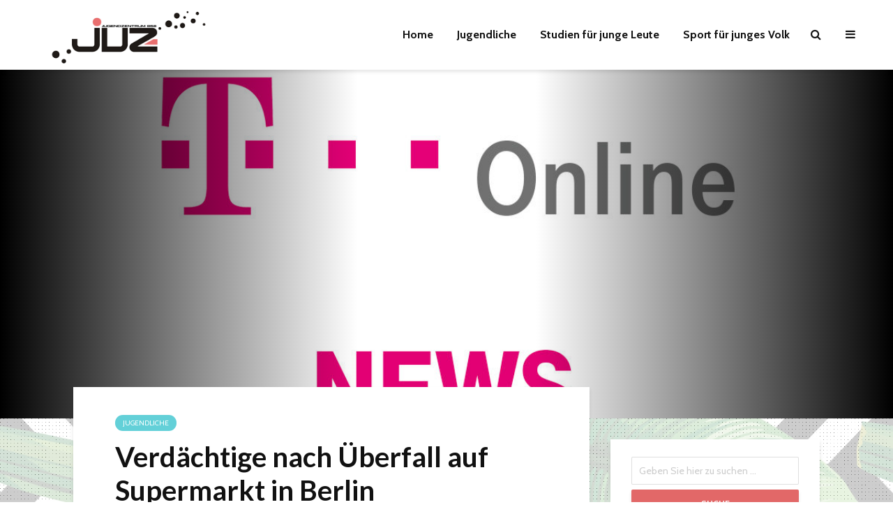

--- FILE ---
content_type: text/html; charset=UTF-8
request_url: https://www.jugendzentrumb58.de/verdaechtige-nach-ueberfall-auf-supermarkt-in-berlin-festgenommen/
body_size: 18255
content:
<!DOCTYPE html>
<html lang="de-DE" prefix="og: http://ogp.me/ns# fb: http://ogp.me/ns/fb# article: http://ogp.me/ns/article#" class="no-js">
<head>
	<meta charset="UTF-8">
	<meta name="viewport" content="width=device-width,initial-scale=1.0">
		<link rel="pingback" href="https://www.jugendzentrumb58.de/xmlrpc.php">
		<title>Verdächtige nach Überfall auf Supermarkt in Berlin festgenommen | Jugendzentrum</title>
<meta name='robots' content='max-image-preview:large' />

<!-- SEO Ultimate (http://www.seodesignsolutions.com/wordpress-seo/) -->
	<meta property="og:type" content="article" />
	<meta property="og:title" content="Verdächtige nach Überfall auf Supermarkt in Berlin festgenommen" />
	<meta property="og:url" content="https://www.jugendzentrumb58.de/verdaechtige-nach-ueberfall-auf-supermarkt-in-berlin-festgenommen/" />
	<meta property="og:image" content="https://www.jugendzentrumb58.de/wp-content/uploads/2018/12/index-4.jpg" />
	<meta property="article:published_time" content="2018-12-15" />
	<meta property="article:modified_time" content="2018-12-15" />
	<meta property="article:author" content="https://www.jugendzentrumb58.de/author/wendelin-marcel/" />
	<meta property="article:section" content="Jugendliche" />
	<meta property="og:site_name" content="Jugendzentrum" />
	<meta name="twitter:card" content="summary" />
<!-- /SEO Ultimate -->

<link rel='dns-prefetch' href='//fonts.googleapis.com' />
<link rel="alternate" type="application/rss+xml" title="Jugendzentrum &raquo; Feed" href="https://www.jugendzentrumb58.de/feed/" />
<link rel="alternate" type="application/rss+xml" title="Jugendzentrum &raquo; Kommentar-Feed" href="https://www.jugendzentrumb58.de/comments/feed/" />
<link rel="alternate" type="application/rss+xml" title="Jugendzentrum &raquo; Verdächtige nach Überfall auf Supermarkt in Berlin festgenommen Kommentar-Feed" href="https://www.jugendzentrumb58.de/verdaechtige-nach-ueberfall-auf-supermarkt-in-berlin-festgenommen/feed/" />
<script type="text/javascript">
/* <![CDATA[ */
window._wpemojiSettings = {"baseUrl":"https:\/\/s.w.org\/images\/core\/emoji\/15.0.3\/72x72\/","ext":".png","svgUrl":"https:\/\/s.w.org\/images\/core\/emoji\/15.0.3\/svg\/","svgExt":".svg","source":{"concatemoji":"https:\/\/www.jugendzentrumb58.de\/wp-includes\/js\/wp-emoji-release.min.js?ver=6.5.2"}};
/*! This file is auto-generated */
!function(i,n){var o,s,e;function c(e){try{var t={supportTests:e,timestamp:(new Date).valueOf()};sessionStorage.setItem(o,JSON.stringify(t))}catch(e){}}function p(e,t,n){e.clearRect(0,0,e.canvas.width,e.canvas.height),e.fillText(t,0,0);var t=new Uint32Array(e.getImageData(0,0,e.canvas.width,e.canvas.height).data),r=(e.clearRect(0,0,e.canvas.width,e.canvas.height),e.fillText(n,0,0),new Uint32Array(e.getImageData(0,0,e.canvas.width,e.canvas.height).data));return t.every(function(e,t){return e===r[t]})}function u(e,t,n){switch(t){case"flag":return n(e,"\ud83c\udff3\ufe0f\u200d\u26a7\ufe0f","\ud83c\udff3\ufe0f\u200b\u26a7\ufe0f")?!1:!n(e,"\ud83c\uddfa\ud83c\uddf3","\ud83c\uddfa\u200b\ud83c\uddf3")&&!n(e,"\ud83c\udff4\udb40\udc67\udb40\udc62\udb40\udc65\udb40\udc6e\udb40\udc67\udb40\udc7f","\ud83c\udff4\u200b\udb40\udc67\u200b\udb40\udc62\u200b\udb40\udc65\u200b\udb40\udc6e\u200b\udb40\udc67\u200b\udb40\udc7f");case"emoji":return!n(e,"\ud83d\udc26\u200d\u2b1b","\ud83d\udc26\u200b\u2b1b")}return!1}function f(e,t,n){var r="undefined"!=typeof WorkerGlobalScope&&self instanceof WorkerGlobalScope?new OffscreenCanvas(300,150):i.createElement("canvas"),a=r.getContext("2d",{willReadFrequently:!0}),o=(a.textBaseline="top",a.font="600 32px Arial",{});return e.forEach(function(e){o[e]=t(a,e,n)}),o}function t(e){var t=i.createElement("script");t.src=e,t.defer=!0,i.head.appendChild(t)}"undefined"!=typeof Promise&&(o="wpEmojiSettingsSupports",s=["flag","emoji"],n.supports={everything:!0,everythingExceptFlag:!0},e=new Promise(function(e){i.addEventListener("DOMContentLoaded",e,{once:!0})}),new Promise(function(t){var n=function(){try{var e=JSON.parse(sessionStorage.getItem(o));if("object"==typeof e&&"number"==typeof e.timestamp&&(new Date).valueOf()<e.timestamp+604800&&"object"==typeof e.supportTests)return e.supportTests}catch(e){}return null}();if(!n){if("undefined"!=typeof Worker&&"undefined"!=typeof OffscreenCanvas&&"undefined"!=typeof URL&&URL.createObjectURL&&"undefined"!=typeof Blob)try{var e="postMessage("+f.toString()+"("+[JSON.stringify(s),u.toString(),p.toString()].join(",")+"));",r=new Blob([e],{type:"text/javascript"}),a=new Worker(URL.createObjectURL(r),{name:"wpTestEmojiSupports"});return void(a.onmessage=function(e){c(n=e.data),a.terminate(),t(n)})}catch(e){}c(n=f(s,u,p))}t(n)}).then(function(e){for(var t in e)n.supports[t]=e[t],n.supports.everything=n.supports.everything&&n.supports[t],"flag"!==t&&(n.supports.everythingExceptFlag=n.supports.everythingExceptFlag&&n.supports[t]);n.supports.everythingExceptFlag=n.supports.everythingExceptFlag&&!n.supports.flag,n.DOMReady=!1,n.readyCallback=function(){n.DOMReady=!0}}).then(function(){return e}).then(function(){var e;n.supports.everything||(n.readyCallback(),(e=n.source||{}).concatemoji?t(e.concatemoji):e.wpemoji&&e.twemoji&&(t(e.twemoji),t(e.wpemoji)))}))}((window,document),window._wpemojiSettings);
/* ]]> */
</script>
<style id='wp-emoji-styles-inline-css' type='text/css'>

	img.wp-smiley, img.emoji {
		display: inline !important;
		border: none !important;
		box-shadow: none !important;
		height: 1em !important;
		width: 1em !important;
		margin: 0 0.07em !important;
		vertical-align: -0.1em !important;
		background: none !important;
		padding: 0 !important;
	}
</style>
<link rel='stylesheet' id='wp-block-library-css' href='https://www.jugendzentrumb58.de/wp-includes/css/dist/block-library/style.min.css?ver=6.5.2' type='text/css' media='all' />
<style id='classic-theme-styles-inline-css' type='text/css'>
/*! This file is auto-generated */
.wp-block-button__link{color:#fff;background-color:#32373c;border-radius:9999px;box-shadow:none;text-decoration:none;padding:calc(.667em + 2px) calc(1.333em + 2px);font-size:1.125em}.wp-block-file__button{background:#32373c;color:#fff;text-decoration:none}
</style>
<style id='global-styles-inline-css' type='text/css'>
body{--wp--preset--color--black: #000000;--wp--preset--color--cyan-bluish-gray: #abb8c3;--wp--preset--color--white: #ffffff;--wp--preset--color--pale-pink: #f78da7;--wp--preset--color--vivid-red: #cf2e2e;--wp--preset--color--luminous-vivid-orange: #ff6900;--wp--preset--color--luminous-vivid-amber: #fcb900;--wp--preset--color--light-green-cyan: #7bdcb5;--wp--preset--color--vivid-green-cyan: #00d084;--wp--preset--color--pale-cyan-blue: #8ed1fc;--wp--preset--color--vivid-cyan-blue: #0693e3;--wp--preset--color--vivid-purple: #9b51e0;--wp--preset--gradient--vivid-cyan-blue-to-vivid-purple: linear-gradient(135deg,rgba(6,147,227,1) 0%,rgb(155,81,224) 100%);--wp--preset--gradient--light-green-cyan-to-vivid-green-cyan: linear-gradient(135deg,rgb(122,220,180) 0%,rgb(0,208,130) 100%);--wp--preset--gradient--luminous-vivid-amber-to-luminous-vivid-orange: linear-gradient(135deg,rgba(252,185,0,1) 0%,rgba(255,105,0,1) 100%);--wp--preset--gradient--luminous-vivid-orange-to-vivid-red: linear-gradient(135deg,rgba(255,105,0,1) 0%,rgb(207,46,46) 100%);--wp--preset--gradient--very-light-gray-to-cyan-bluish-gray: linear-gradient(135deg,rgb(238,238,238) 0%,rgb(169,184,195) 100%);--wp--preset--gradient--cool-to-warm-spectrum: linear-gradient(135deg,rgb(74,234,220) 0%,rgb(151,120,209) 20%,rgb(207,42,186) 40%,rgb(238,44,130) 60%,rgb(251,105,98) 80%,rgb(254,248,76) 100%);--wp--preset--gradient--blush-light-purple: linear-gradient(135deg,rgb(255,206,236) 0%,rgb(152,150,240) 100%);--wp--preset--gradient--blush-bordeaux: linear-gradient(135deg,rgb(254,205,165) 0%,rgb(254,45,45) 50%,rgb(107,0,62) 100%);--wp--preset--gradient--luminous-dusk: linear-gradient(135deg,rgb(255,203,112) 0%,rgb(199,81,192) 50%,rgb(65,88,208) 100%);--wp--preset--gradient--pale-ocean: linear-gradient(135deg,rgb(255,245,203) 0%,rgb(182,227,212) 50%,rgb(51,167,181) 100%);--wp--preset--gradient--electric-grass: linear-gradient(135deg,rgb(202,248,128) 0%,rgb(113,206,126) 100%);--wp--preset--gradient--midnight: linear-gradient(135deg,rgb(2,3,129) 0%,rgb(40,116,252) 100%);--wp--preset--font-size--small: 13px;--wp--preset--font-size--medium: 20px;--wp--preset--font-size--large: 36px;--wp--preset--font-size--x-large: 42px;--wp--preset--spacing--20: 0.44rem;--wp--preset--spacing--30: 0.67rem;--wp--preset--spacing--40: 1rem;--wp--preset--spacing--50: 1.5rem;--wp--preset--spacing--60: 2.25rem;--wp--preset--spacing--70: 3.38rem;--wp--preset--spacing--80: 5.06rem;--wp--preset--shadow--natural: 6px 6px 9px rgba(0, 0, 0, 0.2);--wp--preset--shadow--deep: 12px 12px 50px rgba(0, 0, 0, 0.4);--wp--preset--shadow--sharp: 6px 6px 0px rgba(0, 0, 0, 0.2);--wp--preset--shadow--outlined: 6px 6px 0px -3px rgba(255, 255, 255, 1), 6px 6px rgba(0, 0, 0, 1);--wp--preset--shadow--crisp: 6px 6px 0px rgba(0, 0, 0, 1);}:where(.is-layout-flex){gap: 0.5em;}:where(.is-layout-grid){gap: 0.5em;}body .is-layout-flow > .alignleft{float: left;margin-inline-start: 0;margin-inline-end: 2em;}body .is-layout-flow > .alignright{float: right;margin-inline-start: 2em;margin-inline-end: 0;}body .is-layout-flow > .aligncenter{margin-left: auto !important;margin-right: auto !important;}body .is-layout-constrained > .alignleft{float: left;margin-inline-start: 0;margin-inline-end: 2em;}body .is-layout-constrained > .alignright{float: right;margin-inline-start: 2em;margin-inline-end: 0;}body .is-layout-constrained > .aligncenter{margin-left: auto !important;margin-right: auto !important;}body .is-layout-constrained > :where(:not(.alignleft):not(.alignright):not(.alignfull)){max-width: var(--wp--style--global--content-size);margin-left: auto !important;margin-right: auto !important;}body .is-layout-constrained > .alignwide{max-width: var(--wp--style--global--wide-size);}body .is-layout-flex{display: flex;}body .is-layout-flex{flex-wrap: wrap;align-items: center;}body .is-layout-flex > *{margin: 0;}body .is-layout-grid{display: grid;}body .is-layout-grid > *{margin: 0;}:where(.wp-block-columns.is-layout-flex){gap: 2em;}:where(.wp-block-columns.is-layout-grid){gap: 2em;}:where(.wp-block-post-template.is-layout-flex){gap: 1.25em;}:where(.wp-block-post-template.is-layout-grid){gap: 1.25em;}.has-black-color{color: var(--wp--preset--color--black) !important;}.has-cyan-bluish-gray-color{color: var(--wp--preset--color--cyan-bluish-gray) !important;}.has-white-color{color: var(--wp--preset--color--white) !important;}.has-pale-pink-color{color: var(--wp--preset--color--pale-pink) !important;}.has-vivid-red-color{color: var(--wp--preset--color--vivid-red) !important;}.has-luminous-vivid-orange-color{color: var(--wp--preset--color--luminous-vivid-orange) !important;}.has-luminous-vivid-amber-color{color: var(--wp--preset--color--luminous-vivid-amber) !important;}.has-light-green-cyan-color{color: var(--wp--preset--color--light-green-cyan) !important;}.has-vivid-green-cyan-color{color: var(--wp--preset--color--vivid-green-cyan) !important;}.has-pale-cyan-blue-color{color: var(--wp--preset--color--pale-cyan-blue) !important;}.has-vivid-cyan-blue-color{color: var(--wp--preset--color--vivid-cyan-blue) !important;}.has-vivid-purple-color{color: var(--wp--preset--color--vivid-purple) !important;}.has-black-background-color{background-color: var(--wp--preset--color--black) !important;}.has-cyan-bluish-gray-background-color{background-color: var(--wp--preset--color--cyan-bluish-gray) !important;}.has-white-background-color{background-color: var(--wp--preset--color--white) !important;}.has-pale-pink-background-color{background-color: var(--wp--preset--color--pale-pink) !important;}.has-vivid-red-background-color{background-color: var(--wp--preset--color--vivid-red) !important;}.has-luminous-vivid-orange-background-color{background-color: var(--wp--preset--color--luminous-vivid-orange) !important;}.has-luminous-vivid-amber-background-color{background-color: var(--wp--preset--color--luminous-vivid-amber) !important;}.has-light-green-cyan-background-color{background-color: var(--wp--preset--color--light-green-cyan) !important;}.has-vivid-green-cyan-background-color{background-color: var(--wp--preset--color--vivid-green-cyan) !important;}.has-pale-cyan-blue-background-color{background-color: var(--wp--preset--color--pale-cyan-blue) !important;}.has-vivid-cyan-blue-background-color{background-color: var(--wp--preset--color--vivid-cyan-blue) !important;}.has-vivid-purple-background-color{background-color: var(--wp--preset--color--vivid-purple) !important;}.has-black-border-color{border-color: var(--wp--preset--color--black) !important;}.has-cyan-bluish-gray-border-color{border-color: var(--wp--preset--color--cyan-bluish-gray) !important;}.has-white-border-color{border-color: var(--wp--preset--color--white) !important;}.has-pale-pink-border-color{border-color: var(--wp--preset--color--pale-pink) !important;}.has-vivid-red-border-color{border-color: var(--wp--preset--color--vivid-red) !important;}.has-luminous-vivid-orange-border-color{border-color: var(--wp--preset--color--luminous-vivid-orange) !important;}.has-luminous-vivid-amber-border-color{border-color: var(--wp--preset--color--luminous-vivid-amber) !important;}.has-light-green-cyan-border-color{border-color: var(--wp--preset--color--light-green-cyan) !important;}.has-vivid-green-cyan-border-color{border-color: var(--wp--preset--color--vivid-green-cyan) !important;}.has-pale-cyan-blue-border-color{border-color: var(--wp--preset--color--pale-cyan-blue) !important;}.has-vivid-cyan-blue-border-color{border-color: var(--wp--preset--color--vivid-cyan-blue) !important;}.has-vivid-purple-border-color{border-color: var(--wp--preset--color--vivid-purple) !important;}.has-vivid-cyan-blue-to-vivid-purple-gradient-background{background: var(--wp--preset--gradient--vivid-cyan-blue-to-vivid-purple) !important;}.has-light-green-cyan-to-vivid-green-cyan-gradient-background{background: var(--wp--preset--gradient--light-green-cyan-to-vivid-green-cyan) !important;}.has-luminous-vivid-amber-to-luminous-vivid-orange-gradient-background{background: var(--wp--preset--gradient--luminous-vivid-amber-to-luminous-vivid-orange) !important;}.has-luminous-vivid-orange-to-vivid-red-gradient-background{background: var(--wp--preset--gradient--luminous-vivid-orange-to-vivid-red) !important;}.has-very-light-gray-to-cyan-bluish-gray-gradient-background{background: var(--wp--preset--gradient--very-light-gray-to-cyan-bluish-gray) !important;}.has-cool-to-warm-spectrum-gradient-background{background: var(--wp--preset--gradient--cool-to-warm-spectrum) !important;}.has-blush-light-purple-gradient-background{background: var(--wp--preset--gradient--blush-light-purple) !important;}.has-blush-bordeaux-gradient-background{background: var(--wp--preset--gradient--blush-bordeaux) !important;}.has-luminous-dusk-gradient-background{background: var(--wp--preset--gradient--luminous-dusk) !important;}.has-pale-ocean-gradient-background{background: var(--wp--preset--gradient--pale-ocean) !important;}.has-electric-grass-gradient-background{background: var(--wp--preset--gradient--electric-grass) !important;}.has-midnight-gradient-background{background: var(--wp--preset--gradient--midnight) !important;}.has-small-font-size{font-size: var(--wp--preset--font-size--small) !important;}.has-medium-font-size{font-size: var(--wp--preset--font-size--medium) !important;}.has-large-font-size{font-size: var(--wp--preset--font-size--large) !important;}.has-x-large-font-size{font-size: var(--wp--preset--font-size--x-large) !important;}
.wp-block-navigation a:where(:not(.wp-element-button)){color: inherit;}
:where(.wp-block-post-template.is-layout-flex){gap: 1.25em;}:where(.wp-block-post-template.is-layout-grid){gap: 1.25em;}
:where(.wp-block-columns.is-layout-flex){gap: 2em;}:where(.wp-block-columns.is-layout-grid){gap: 2em;}
.wp-block-pullquote{font-size: 1.5em;line-height: 1.6;}
</style>
<link rel='stylesheet' id='mks_shortcodes_simple_line_icons-css' href='https://www.jugendzentrumb58.de/wp-content/plugins/meks-flexible-shortcodes/css/simple-line/simple-line-icons.css?ver=1.3.6' type='text/css' media='screen' />
<link rel='stylesheet' id='mks_shortcodes_css-css' href='https://www.jugendzentrumb58.de/wp-content/plugins/meks-flexible-shortcodes/css/style.css?ver=1.3.6' type='text/css' media='screen' />
<link rel='stylesheet' id='evonabackground-css' href='https://www.jugendzentrumb58.de/wp-content/plugins/evonapluginconfig/evonabackground.css?ver=all' type='text/css' media='all' />
<link rel='stylesheet' id='social-board-css' href='https://www.jugendzentrumb58.de/wp-content/plugins/social-board/public/css/styles.min.css?ver=3.3.5' type='text/css' media='all' />
<link rel='stylesheet' id='wp_automatic_gallery_style-css' href='https://www.jugendzentrumb58.de/wp-content/plugins/wp-automatic/css/wp-automatic.css?ver=1.0.0' type='text/css' media='all' />
<link rel='stylesheet' id='gridlove-fonts-css' href='https://fonts.googleapis.com/css?family=Cabin%3A400%2C700%7CLato%3A400%2C700&#038;subset=latin%2Clatin-ext&#038;ver=1.4.2' type='text/css' media='all' />
<link rel='stylesheet' id='gridlove-main-css' href='https://www.jugendzentrumb58.de/wp-content/themes/gridlove/assets/css/min.css?ver=1.4.2' type='text/css' media='all' />
<style id='gridlove-main-inline-css' type='text/css'>
body{font-size: 16px;}h1, .h1 {font-size: 40px;}h2, .h2,.col-lg-12 .gridlove-post-b .h3 {font-size: 26px;}h3, .h3 {font-size: 22px;}h4, .h4 {font-size: 20px;}h5, .h5 {font-size: 18px;}h6, .h6 {font-size: 16px;}.widget, .gridlove-header-responsive .sub-menu, .gridlove-site-header .sub-menu{font-size: 14px;}.gridlove-main-navigation {font-size: 16px;}.gridlove-post {font-size: 16px;}body{background-color: #ffffff;background-repeat:repeat;background-size:inherit;background-attachment:fixed;background-image:url('/wp-content/themes/gridlove-child/images/patterns/11.png');color: #5e5e5e;font-family: 'Cabin';font-weight: 400;}h1, h2, h3, h4, h5, h6,.h1, .h2, .h3, .h4, .h5, .h6,blockquote,thead td,.comment-author b,q:before,#bbpress-forums .bbp-forum-title, #bbpress-forums .bbp-topic-permalink{color: #111111;font-family: 'Lato';font-weight: 700;}.gridlove-main-nav a,.gridlove-posts-widget a{font-family: 'Cabin';font-weight: 700;}.gridlove-header-top{background-color: #222222;color: #dddddd;}.gridlove-header-top a{color: #dddddd;}.gridlove-header-top a:hover{color: #ffffff;}.gridlove-header-wrapper,.gridlove-header-middle .sub-menu,.gridlove-header-responsive,.gridlove-header-responsive .sub-menu{background-color:#ffffff; }.gridlove-header-middle,.gridlove-header-middle a,.gridlove-header-responsive,.gridlove-header-responsive a{color: #111111;}.gridlove-header-middle a:hover,.gridlove-header-middle .gridlove-sidebar-action:hover,.gridlove-header-middle .gridlove-actions-button > span:hover,.gridlove-header-middle .current_page_item > a,.gridlove-header-middle .current_page_ancestor > a,.gridlove-header-middle .current-menu-item > a,.gridlove-header-middle .current-menu-ancestor > a,.gridlove-header-middle .gridlove-category-menu article:hover a,.gridlove-header-responsive a:hover {color: #e26868;}.gridlove-header-middle .active>span,.gridlove-header-middle .gridlove-main-nav>li.menu-item-has-children:hover>a,.gridlove-header-middle .gridlove-social-icons:hover>span,.gridlove-header-responsive .active>span{background-color: rgba(17,17,17,0.05)}.gridlove-header-middle .gridlove-button-search{background-color: #e26868;}.gridlove-header-middle .gridlove-search-form input{border-color: rgba(17,17,17,0.1)}.gridlove-header-middle .sub-menu,.gridlove-header-responsive .sub-menu{border-top: 1px solid rgba(17,17,17,0.05)}.gridlove-header-middle{height: 100px;}.gridlove-logo{max-height: 100px;}.gridlove-branding-bg{background:#f0233b;}.gridlove-header-responsive .gridlove-actions-button:hover >span{color:#e26868;}.gridlove-sidebar-action .gridlove-bars:before,.gridlove-sidebar-action .gridlove-bars:after{background:#111111;}.gridlove-sidebar-action:hover .gridlove-bars:before,.gridlove-sidebar-action:hover .gridlove-bars:after{background:#e26868;}.gridlove-sidebar-action .gridlove-bars{border-color: #111111;}.gridlove-sidebar-action:hover .gridlove-bars{border-color:#e26868;}.gridlove-header-bottom .sub-menu{ background-color:#ffffff;}.gridlove-header-bottom .sub-menu a{color:#111111;}.gridlove-header-bottom .sub-menu a:hover,.gridlove-header-bottom .gridlove-category-menu article:hover a{color:#009cff;}.gridlove-header-bottom{background-color:#ffffff;}.gridlove-header-bottom,.gridlove-header-bottom a{color: #111111;}.gridlove-header-bottom a:hover,.gridlove-header-bottom .gridlove-sidebar-action:hover,.gridlove-header-bottom .gridlove-actions-button > span:hover,.gridlove-header-bottom .current_page_item > a,.gridlove-header-bottom .current_page_ancestor > a,.gridlove-header-bottom .current-menu-item > a,.gridlove-header-bottom .current-menu-ancestor > a {color: #009cff;}.gridlove-header-bottom .active>span,.gridlove-header-bottom .gridlove-main-nav>li.menu-item-has-children:hover>a,.gridlove-header-bottom .gridlove-social-icons:hover>span{background-color: rgba(17,17,17,0.05)}.gridlove-header-bottom .gridlove-search-form input{border-color: rgba(17,17,17,0.1)}.gridlove-header-bottom,.gridlove-header-bottom .sub-menu{border-top: 1px solid rgba(17,17,17,0.07)}.gridlove-header-bottom .gridlove-button-search{background-color: #009cff;}.gridlove-header-sticky,.gridlove-header-sticky .sub-menu{background-color:#ffffff; }.gridlove-header-sticky,.gridlove-header-sticky a{color: #111111;}.gridlove-header-sticky a:hover,.gridlove-header-sticky .gridlove-sidebar-action:hover,.gridlove-header-sticky .gridlove-actions-button > span:hover,.gridlove-header-sticky .current_page_item > a,.gridlove-header-sticky .current_page_ancestor > a,.gridlove-header-sticky .current-menu-item > a,.gridlove-header-sticky .current-menu-ancestor > a,.gridlove-header-sticky .gridlove-category-menu article:hover a{color: #e26868;}.gridlove-header-sticky .active>span,.gridlove-header-sticky .gridlove-main-nav>li.menu-item-has-children:hover>a,.gridlove-header-sticky .gridlove-social-icons:hover>span{background-color: rgba(17,17,17,0.05)}.gridlove-header-sticky .gridlove-search-form input{border-color: rgba(17,17,17,0.1)}.gridlove-header-sticky .sub-menu{border-top: 1px solid rgba(17,17,17,0.05)}.gridlove-header-sticky .gridlove-button-search{background-color: #e26868;}.gridlove-cover-area,.gridlove-cover{height:500px; }.gridlove-cover-area .gridlove-cover-bg img{width:1500px; }.gridlove-box,#disqus_thread{background: #ffffff;}a{color: #5e5e5e;}.entry-title a{ color: #111111;}a:hover,.comment-reply-link,#cancel-comment-reply-link,.gridlove-box .entry-title a:hover,.gridlove-posts-widget article:hover a{color: #e26868;}.entry-content p a,.widget_text a,.entry-content ul a,.entry-content ol a{color: #e26868; border-color: rgba(226,104,104,0.8);}.entry-content p a:hover,.widget_text a:hover,.entry-content ul a:hover,.entry-content ol a:hover{border-bottom: 1px solid transparent;}.comment-reply-link:hover,.gallery .gallery-item a:after, .entry-content a.gridlove-popup-img {color: #5e5e5e; }.gridlove-post-b .box-col-b:only-child .entry-title a,.gridlove-post-d .entry-overlay:only-child .entry-title a{color: #111111;}.gridlove-post-b .box-col-b:only-child .entry-title a:hover,.gridlove-post-d .entry-overlay:only-child .entry-title a:hover,.gridlove-content .entry-header .gridlove-breadcrumbs a,.gridlove-content .entry-header .gridlove-breadcrumbs a:hover,.module-header .gridlove-breadcrumbs a,.module-header .gridlove-breadcrumbs a:hover { color: #e26868; }.gridlove-post-b .box-col-b:only-child .meta-item,.gridlove-post-b .box-col-b:only-child .entry-meta a,.gridlove-post-b .box-col-b:only-child .entry-meta span,.gridlove-post-d .entry-overlay:only-child .meta-item,.gridlove-post-d .entry-overlay:only-child .entry-meta a,.gridlove-post-d .entry-overlay:only-child .entry-meta span {color: #818181;}.entry-meta .meta-item, .entry-meta a, .entry-meta span,.comment-metadata a{color: #818181;}blockquote{color: rgba(17,17,17,0.8);}blockquote:before{color: rgba(17,17,17,0.15);}.entry-meta a:hover{color: #111111;}.widget_tag_cloud a,.entry-tags a{ background: rgba(94,94,94,0.1); color: #5e5e5e; }.submit,.gridlove-button,.mks_autor_link_wrap a,.mks_read_more a,input[type="submit"],.gridlove-cat, .gridlove-pill,.gridlove-button-search{color:#FFF;background-color: #e26868;}.gridlove-button:hover{color:#FFF;}.gridlove-share a:hover{background:rgba(17, 17, 17, .8);color:#FFF;}.gridlove-pill:hover,.gridlove-author-links a:hover,.entry-category a:hover{background: #111;color: #FFF;}.gridlove-cover-content .entry-category a:hover,.entry-overlay .entry-category a:hover,.gridlove-highlight .entry-category a:hover,.gridlove-box.gridlove-post-d .entry-overlay .entry-category a:hover,.gridlove-post-a .entry-category a:hover,.gridlove-highlight .gridlove-format-icon{background: #FFF;color: #111;}.gridlove-author, .gridlove-prev-next-nav,.comment .comment-respond{border-color: rgba(94,94,94,0.1);}.gridlove-load-more a,.gridlove-pagination .gridlove-next a,.gridlove-pagination .gridlove-prev a,.gridlove-pagination .next,.gridlove-pagination .prev,.gridlove-infinite-scroll a,.double-bounce1, .double-bounce2,.gridlove-link-pages > span,.module-actions ul.page-numbers span.page-numbers{color:#FFF;background-color: #e26868;}.gridlove-pagination .current{background-color:rgba(94,94,94,0.1);}.gridlove-highlight{background: #083b5c;}.gridlove-highlight,.gridlove-highlight h4,.gridlove-highlight a{color: #ffffff;}.gridlove-highlight .entry-meta .meta-item, .gridlove-highlight .entry-meta a, .gridlove-highlight .entry-meta span,.gridlove-highlight p{color: rgba(255,255,255,0.8);}.gridlove-highlight .gridlove-author-links .fa-link,.gridlove-highlight .gridlove_category_widget .gridlove-full-color li a:after{background: #e28585;}.gridlove-highlight .entry-meta a:hover{color: #ffffff;}.gridlove-highlight.gridlove-post-d .entry-image a:after{background-color: rgba(8,59,92,0.7);}.gridlove-highlight.gridlove-post-d:hover .entry-image a:after{background-color: rgba(8,59,92,0.9);}.gridlove-highlight.gridlove-post-a .entry-image:hover>a:after, .gridlove-highlight.gridlove-post-b .entry-image:hover a:after{background-color: rgba(8,59,92,0.2);}.gridlove-highlight .gridlove-slider-controls > div{background-color: rgba(255,255,255,0.1);color: #ffffff; }.gridlove-highlight .gridlove-slider-controls > div:hover{background-color: rgba(255,255,255,0.3);color: #ffffff; }.gridlove-highlight.gridlove-box .entry-title a:hover{color: #e28585;}.gridlove-highlight.widget_meta a, .gridlove-highlight.widget_recent_entries li, .gridlove-highlight.widget_recent_comments li, .gridlove-highlight.widget_nav_menu a, .gridlove-highlight.widget_archive li, .gridlove-highlight.widget_pages a{border-color: rgba(255,255,255,0.1);}.gridlove-cover-content .entry-meta .meta-item, .gridlove-cover-content .entry-meta a, .gridlove-cover-content .entry-meta span,.gridlove-cover-area .gridlove-breadcrumbs,.gridlove-cover-area .gridlove-breadcrumbs a,.gridlove-cover-area .gridlove-breadcrumbs .breadcrumb_last,body .gridlove-content .entry-overlay .gridlove-breadcrumbs {color: rgba(255, 255, 255, .8);}.gridlove-cover-content .entry-meta a:hover,.gridlove-cover-area .gridlove-breadcrumbs a:hover {color: rgba(255, 255, 255, 1);}.module-title h2,.module-title .h2{ color: #111111; }.gridlove-action-link,.gridlove-slider-controls > div,.module-actions ul.page-numbers .next.page-numbers,.module-actions ul.page-numbers .prev.page-numbers{background: rgba(17,17,17,0.1); color: #111111; }.gridlove-slider-controls > div:hover,.gridlove-action-link:hover,.module-actions ul.page-numbers .next.page-numbers:hover,.module-actions ul.page-numbers .prev.page-numbers:hover{color: #111111;background: rgba(17,17,17,0.3); }.gridlove-pn-ico,.gridlove-author-links .fa-link{background: rgba(94,94,94,0.1); color: #5e5e5e;}.gridlove-prev-next-nav a:hover .gridlove-pn-ico{background: rgba(226,104,104,1); color: #ffffff;}.widget_meta a,.widget_recent_entries li,.widget_recent_comments li,.widget_nav_menu a,.widget_archive li,.widget_pages a,.widget_categories li,.gridlove_category_widget .gridlove-count-color li,.widget_categories .children li,.widget_archiv .children li{border-color: rgba(94,94,94,0.1);}.widget_recent_entries a:hover,.menu-item-has-children.active > span,.menu-item-has-children.active > a,.gridlove-nav-widget-acordion:hover,.widget_recent_comments .recentcomments a.url:hover{color: #e26868;}.widget_recent_comments .url,.post-date,.widget_recent_comments .recentcomments,.gridlove-nav-widget-acordion,.widget_archive li,.rss-date,.widget_categories li,.widget_archive li{color:#818181;}.widget_pages .children,.widget_nav_menu .sub-menu{background:#e26868;color:#FFF;}.widget_pages .children a,.widget_nav_menu .sub-menu a,.widget_nav_menu .sub-menu span,.widget_pages .children span{color:#FFF;}.widget_tag_cloud a:hover,.entry-tags a:hover{background: #e26868;color:#FFF;}.gridlove-footer{background: #111111;color: #ffffff;}.gridlove-footer .widget-title{color: #ffffff;}.gridlove-footer a{color: rgba(255,255,255,0.8);}.gridlove-footer a:hover{color: #ffffff;}.gridlove-footer .widget_recent_comments .url, .gridlove-footer .post-date, .gridlove-footer .widget_recent_comments .recentcomments, .gridlove-footer .gridlove-nav-widget-acordion, .gridlove-footer .widget_archive li, .gridlove-footer .rss-date{color: rgba(255,255,255,0.8); }.gridlove-footer .widget_meta a, .gridlove-footer .widget_recent_entries li, .gridlove-footer .widget_recent_comments li, .gridlove-footer .widget_nav_menu a, .gridlove-footer .widget_archive li, .gridlove-footer .widget_pages a,.gridlove-footer table,.gridlove-footer td,.gridlove-footer th,.gridlove-footer .widget_calendar table,.gridlove-footer .widget.widget_categories select,.gridlove-footer .widget_calendar table tfoot tr td{border-color: rgba(255,255,255,0.2);}table,td,th,.widget_calendar table{ border-color: rgba(94,94,94,0.1);}input[type="text"], input[type="email"], input[type="url"], input[type="tel"], input[type="number"], input[type="date"], input[type="password"], select, textarea{border-color: rgba(94,94,94,0.2);}div.mejs-container .mejs-controls {background-color: rgba(94,94,94,0.1);}body .mejs-controls .mejs-time-rail .mejs-time-current{background: #e26868;}body .mejs-video.mejs-container .mejs-controls{background-color: rgba(255,255,255,0.9);}.widget_display_replies li, .widget_display_topics li{ color:#818181; }.gridlove-cat-2{ background: #63d0d8;}.gridlove-cat-col-2:hover{ color: #63d0d8;}.gridlove-cat-4{ background: #f2ef4b;}.gridlove-cat-col-4:hover{ color: #f2ef4b;}.gridlove-cat-5{ background: #64e567;}.gridlove-cat-col-5:hover{ color: #64e567;}
</style>
<link rel='stylesheet' id='gridlove_child_load_scripts-css' href='https://www.jugendzentrumb58.de/wp-content/themes/gridlove-child/style.css?ver=1.4.2' type='text/css' media='screen' />
<link rel='stylesheet' id='meks-flickr-widget-css' href='https://www.jugendzentrumb58.de/wp-content/plugins/meks-simple-flickr-widget/css/style.css?ver=1.3' type='text/css' media='all' />
<script type="text/javascript" src="https://www.jugendzentrumb58.de/wp-includes/js/jquery/jquery.min.js?ver=3.7.1" id="jquery-core-js"></script>
<script type="text/javascript" src="https://www.jugendzentrumb58.de/wp-includes/js/jquery/jquery-migrate.min.js?ver=3.4.1" id="jquery-migrate-js"></script>
<script type="text/javascript" src="https://www.jugendzentrumb58.de/wp-content/plugins/wp-automatic/js/main-front.js?ver=6.5.2" id="wp_automatic_gallery-js"></script>
<link rel="https://api.w.org/" href="https://www.jugendzentrumb58.de/wp-json/" /><link rel="alternate" type="application/json" href="https://www.jugendzentrumb58.de/wp-json/wp/v2/posts/2678" /><link rel="EditURI" type="application/rsd+xml" title="RSD" href="https://www.jugendzentrumb58.de/xmlrpc.php?rsd" />
<link rel='shortlink' href='https://www.jugendzentrumb58.de/?p=2678' />
<link rel="alternate" type="application/json+oembed" href="https://www.jugendzentrumb58.de/wp-json/oembed/1.0/embed?url=https%3A%2F%2Fwww.jugendzentrumb58.de%2Fverdaechtige-nach-ueberfall-auf-supermarkt-in-berlin-festgenommen%2F" />
<link rel="alternate" type="text/xml+oembed" href="https://www.jugendzentrumb58.de/wp-json/oembed/1.0/embed?url=https%3A%2F%2Fwww.jugendzentrumb58.de%2Fverdaechtige-nach-ueberfall-auf-supermarkt-in-berlin-festgenommen%2F&#038;format=xml" />
<link rel="icon" href="https://www.jugendzentrumb58.de/wp-content/uploads/2017/09/cropped-logo-1-32x32.png" sizes="32x32" />
<link rel="icon" href="https://www.jugendzentrumb58.de/wp-content/uploads/2017/09/cropped-logo-1-192x192.png" sizes="192x192" />
<link rel="apple-touch-icon" href="https://www.jugendzentrumb58.de/wp-content/uploads/2017/09/cropped-logo-1-180x180.png" />
<meta name="msapplication-TileImage" content="https://www.jugendzentrumb58.de/wp-content/uploads/2017/09/cropped-logo-1-270x270.png" />
<style type="text/css">.su-post-content a, .entry-content p a, .widget_text a, .entry-content ul a, .entry-content ol a { color: #e26868; border-bottom: 1px solid rgba(226,104,104,0.8); } .su-post-content a:hover, .entry-content p a:hover, .widget_text a:hover, .entry-content ul a:hover, .entry-content ol a:hover { border-bottom: 1px solid transparent; }</style></head>

<body data-rsssl=1 class="post-template-default single single-post postid-2678 single-format-standard chrome">
	
		
	<header id="header" class="gridlove-site-header hidden-md-down  gridlove-header-shadow">
			
			
			<div class="gridlove-header-wrapper">
    <div class="gridlove-header-1 gridlove-header-middle container">
        
        <div class="gridlove-slot-l">
            
<div class="gridlove-site-branding  ">
			<span class="site-title h1"><a href="https://www.jugendzentrumb58.de/" rel="home"><img class="gridlove-logo" src="https://www.jugendzentrumb58.de/wp-content/uploads/2017/09/logo-2.png" alt="Jugendzentrum"></a></span>
	
	
</div>

        </div>

        <div class="gridlove-slot-r">
            <nav class="gridlove-main-navigation">	
				<ul id="menu-main-menu" class="gridlove-main-nav gridlove-menu"><li id="menu-item-675" class="menu-item menu-item-type-post_type menu-item-object-page menu-item-home menu-item-675"><a href="https://www.jugendzentrumb58.de/">Home</a></li>
<li id="menu-item-84" class="menu-item menu-item-type-taxonomy menu-item-object-category current-post-ancestor current-menu-parent current-post-parent menu-item-84"><a href="https://www.jugendzentrumb58.de/kategorie/jugendliche/">Jugendliche</a></li>
<li id="menu-item-85" class="menu-item menu-item-type-taxonomy menu-item-object-category menu-item-85"><a href="https://www.jugendzentrumb58.de/kategorie/studien-fuer-junge-leute/">Studien für junge Leute</a></li>
<li id="menu-item-164" class="menu-item menu-item-type-taxonomy menu-item-object-category menu-item-164"><a href="https://www.jugendzentrumb58.de/kategorie/sport-fuer-junges-volk/">Sport für junges Volk</a></li>
</ul>	</nav>            	<ul class="gridlove-actions gridlove-menu">
					<li class="gridlove-actions-button gridlove-action-search">
	<span>
		<i class="fa fa-search"></i>
	</span>
	<ul class="sub-menu">
		<li>
			<form class="gridlove-search-form" action="https://www.jugendzentrumb58.de/" method="get"><input name="s" type="search" value="" placeholder="Geben Sie hier zu suchen ..." /><button type="submit" class="gridlove-button-search">Suche</button></form>		</li>
	</ul>
</li>					<li class="gridlove-actions-button">
	<span class="gridlove-sidebar-action">
		<i class="fa fa-bars"></i>
	</span>
</li>			</ul>
        </div>
        
    </div>
</div>

							<div id="gridlove-header-sticky" class="gridlove-header-sticky">
	<div class="container">
		
		<div class="gridlove-slot-l">
						
<div class="gridlove-site-branding  ">
			<span class="site-title h1"><a href="https://www.jugendzentrumb58.de/" rel="home"><img class="gridlove-logo" src="https://www.jugendzentrumb58.de/wp-content/uploads/2017/09/logo-2.png" alt="Jugendzentrum"></a></span>
	
	
</div>

		</div>	
		<div class="gridlove-slot-r">
			<nav class="gridlove-main-navigation">	
				<ul id="menu-main-menu-1" class="gridlove-main-nav gridlove-menu"><li class="menu-item menu-item-type-post_type menu-item-object-page menu-item-home menu-item-675"><a href="https://www.jugendzentrumb58.de/">Home</a></li>
<li class="menu-item menu-item-type-taxonomy menu-item-object-category current-post-ancestor current-menu-parent current-post-parent menu-item-84"><a href="https://www.jugendzentrumb58.de/kategorie/jugendliche/">Jugendliche</a></li>
<li class="menu-item menu-item-type-taxonomy menu-item-object-category menu-item-85"><a href="https://www.jugendzentrumb58.de/kategorie/studien-fuer-junge-leute/">Studien für junge Leute</a></li>
<li class="menu-item menu-item-type-taxonomy menu-item-object-category menu-item-164"><a href="https://www.jugendzentrumb58.de/kategorie/sport-fuer-junges-volk/">Sport für junges Volk</a></li>
</ul>	</nav>     
				<ul class="gridlove-actions gridlove-menu">
					<li class="gridlove-actions-button gridlove-action-search">
	<span>
		<i class="fa fa-search"></i>
	</span>
	<ul class="sub-menu">
		<li>
			<form class="gridlove-search-form" action="https://www.jugendzentrumb58.de/" method="get"><input name="s" type="search" value="" placeholder="Geben Sie hier zu suchen ..." /><button type="submit" class="gridlove-button-search">Suche</button></form>		</li>
	</ul>
</li>					<li class="gridlove-actions-button">
	<span class="gridlove-sidebar-action">
		<i class="fa fa-bars"></i>
	</span>
</li>			</ul>
		</div>
	</div>
</div>			
	</header>

	<div id="gridlove-header-responsive" class="gridlove-header-responsive hidden-lg-up">

	<div class="container">
		
		
<div class="gridlove-site-branding  ">
			<span class="site-title h1"><a href="https://www.jugendzentrumb58.de/" rel="home"><img class="gridlove-logo" src="https://www.jugendzentrumb58.de/wp-content/uploads/2017/09/logo-2.png" alt="Jugendzentrum"></a></span>
	
	
</div>


		

<ul class="gridlove-actions gridlove-menu">

																<li class="gridlove-actions-button gridlove-action-search">
	<span>
		<i class="fa fa-search"></i>
	</span>
	<ul class="sub-menu">
		<li>
			<form class="gridlove-search-form" action="https://www.jugendzentrumb58.de/" method="get"><input name="s" type="search" value="" placeholder="Geben Sie hier zu suchen ..." /><button type="submit" class="gridlove-button-search">Suche</button></form>		</li>
	</ul>
</li>															<li class="gridlove-actions-button">
	<span class="gridlove-sidebar-action">
		<i class="fa fa-bars"></i>
	</span>
</li>				
	
</ul>
	</div>

</div>



	<div id="cover" class="gridlove-cover-area gridlove-cover-single">
		<div class="gridlove-cover-item">
        	<div class="gridlove-cover-bg">
    		<span class="gridlove-cover">
        		<img width="1200" height="500" src="https://www.jugendzentrumb58.de/wp-content/uploads/2018/12/index-4-1200x500.jpg" class="attachment-gridlove-cover size-gridlove-cover wp-post-image" alt="" decoding="async" fetchpriority="high" />        		 
        	</span>  
        </div>
	  
</div>	</div>



<div id="content" class="gridlove-site-content container gridlove-sidebar-right">

    <div class="row">

    	
        <div class="gridlove-content gridlove-single-layout-7">

                            
                <article id="post-2678" class="gridlove-box box-vm post-2678 post type-post status-publish format-standard has-post-thumbnail hentry category-jugendliche">
	<div class="box-inner-p-bigger box-single">
		<div class="entry-header">
		<div class="entry-category">
	    
	    	        <a href="https://www.jugendzentrumb58.de/kategorie/jugendliche/" class="gridlove-cat gridlove-cat-2">Jugendliche</a>	    	</div>

    <h1 class="entry-title">Verdächtige nach Überfall auf Supermarkt in Berlin festgenommen</h1>
        	<div class="entry-meta"><div class="meta-item meta-author"><span class="vcard author"><span class="fn"><a href="https://www.jugendzentrumb58.de/author/wendelin-marcel/"><img alt='' src='https://secure.gravatar.com/avatar/507dda5e22dd9f10c4810d379239b16d?s=24&#038;d=wavatar&#038;r=g' class='avatar avatar-24 photo' height='24' width='24' /> Wendelin Marcel</a></span></span></div><div class="meta-item meta-date"><span class="updated">15. Dezember 2018</span></div><div class="meta-item meta-comments"><a href="https://www.jugendzentrumb58.de/verdaechtige-nach-ueberfall-auf-supermarkt-in-berlin-festgenommen/#respond"><span class="dsq-postid" data-dsqidentifier="2678 https://www.jugendzentrumb58.de/verdaechtige-nach-ueberfall-auf-supermarkt-in-berlin-festgenommen/">Kommentar hinzufügen</span></a></div><div class="meta-item meta-rtime">1 min gelesen</div></div>
    
</div>	    

<div class="entry-content">
                            
    </p>
<div>
<p><b>Nach einem Überfall auf einen Supermarkt in Berlin-Reinickendorf hat die Polizei zwei Tatverdächtige festgenommen. Auf ihre Spur hatte die Polizei ein Ausweis geführt, den ein 16-Jähriger bei der Flucht verloren hatte.</b></p>
<p>Er wurde zu Hause festgenommen, wie die Polizei am Dienstag mitteilte. Der Jugendliche erklärte, sein Bruder habe die Tat mit ihm gemeinsam begangen. Auch der 19-Jährige wurde daraufhin vorläufig festgenommen.</p>
<div id="opinary-automation-placeholder"></div>
<p>Die Brüder sollen eine Angestellte des Supermarktes am Montagabend mit einer Schusswaffe und einem Messer bedroht haben. Die 26-Jährige übergab den Männern Geld, woraufhin die Maskierten schließlich flüchteten.</p>
</div>
<p>Sie können mehr von den Nachrichten auf lesen <a href="http://www.t-online.de/regionales/id_76510238/verdaechtige-nach-ueberfall-auf-supermarkt-in-berlin-festgenommen.html" rel="nofollow noopener noreferrer">quelle</a></p>

    
    
</div>	    	    
	
	
		<nav class="gridlove-prev-next-nav">
				<div class="gridlove-prev-link">
				
					
						<a href="https://www.jugendzentrumb58.de/polizei-greift-bei-kurdendemo-ein/">
							<span class="gridlove-pn-ico"><i class="fa fa fa-chevron-left"></i></span>
							<span class="gridlove-pn-link">Polizei greift bei Kurdendemo ein</span>
						</a>

					

								</div>
				<div class="gridlove-next-link">
				
					
						<a href="https://www.jugendzentrumb58.de/filialleiterin-vereitelt-betrugsmasche-an-81-jaehrigem/">
							<span class="gridlove-pn-ico"><i class="fa fa fa-chevron-right"></i></span>
							<span class="gridlove-pn-link">Filialleiterin vereitelt Betrugsmasche an 81-Jährigem</span>
						</a>
					

								</div>

		</nav>

	

	</div>
</article>
                            

            
            
<div id="disqus_thread"></div>
            
                
    
    
        <div class="gridlove-related">
            <div class="gridlove-module">

                <div class="module-header"><div class="module-title"><h4 class="h2">Sie können auch mögen</h2></div></div>                <div class="row">
                    
                        <div class="col-lg-12 col-md-12 col-sm-12">
                                                        <article class="gridlove-post gridlove-post-b gridlove-box  post-5801 post type-post status-publish format-standard has-post-thumbnail hentry category-jugendliche">

            <div class="entry-image">
            <a href="https://www.jugendzentrumb58.de/pallas-aus-diepholz-ist-eines-von-fuenf-schallplattenunternehmen-in-europa/" title="Pallas aus Diepholz ist eines von fünf Schallplattenunternehmen in Europa"><img width="385" height="300" src="https://www.jugendzentrumb58.de/wp-content/uploads/2024/03/Pallas-aus-Diepholz-ist-eines-von-fuenf-Schallplattenunternehmen-in-Europa-385x300.jpg" class="attachment-gridlove-b8 size-gridlove-b8 wp-post-image" alt="" decoding="async" loading="lazy" /></a>
        </div>
    
    <div class="box-inner-ptbr box-col-b entry-sm-overlay">
        <div class="box-inner-ellipsis">
            <div class="entry-category">
                                                    
                                    <a href="https://www.jugendzentrumb58.de/kategorie/jugendliche/" class="gridlove-cat gridlove-cat-2">Jugendliche</a>                            </div>
            
            <h2 class="entry-title h3"><a href="https://www.jugendzentrumb58.de/pallas-aus-diepholz-ist-eines-von-fuenf-schallplattenunternehmen-in-europa/">Pallas aus Diepholz ist eines von fünf Schallplattenunternehmen in Europa</a></h2>            <div class="entry-content"><p> 
<br /></p>
<div class="atc-Text js-atc-Text ">
<p  ><span class="atc-TextFirstLetter">W</span>enn ich Qualität hören will, dann muss ich Schallplatte hören“, sagt Holger Neumann, der Geschäftsführer der Schallplattenfa­brik Pallas GmbH aus Diepholz. „Das ist so eine Art, die Musik zu zelebrieren, wie vielleicht ein anderer einen Wein genießt oder eine Zigarre raucht. Dafür muss ich mir Zeit nehmen.“ Ein erstes Gespür für die Renaissance der Vinylplatte hatte Neumann 1996 während der Love Parade in Berlin, wo eine Nachfrage nach Schallplatten aufkam. „Das waren zwar nicht viele in einer hohen Auflage, aber ich persönlich hatte so ein Feeling, dass die Schallplatte nicht tot ist und sich da eventuell was entwickeln könnte.“</p>
<p >Etwa im Jahr 2008 setzte dann der Vinyl-Boom ein; die hohe Nachfrage „hat uns völlig überrollt“, sagt Neumann – zum Vorteil für das Unternehmen, denn man war vorbereitet. Zur Verfügung standen Maschinen und Mitarbeiter mit Erfahrung. Diese waren während der Vinyl-Flaute von der Schallplattenproduktion in den CD-produzierenden Bereich gewechselt. „Viele andere Firmen hatten ihre ganzen Fertigungsgeräte für die Schallplatte vernichtet, einfach verschrottet. Die konnten gar kein Vinyl mehr machen“, erzählt Neumann.</p>
<p >Pallas ist nach Angaben des Geschäftsführers eines von fünf verbliebenen Plattenunternehmen in Europa. Sie produzieren und produzierten für internationale Stars wie Beyoncé, Miley Cyrus, Sam Smith, Metallica und Michael Jackson. Die Platten verkauft die Fabrik nicht direkt, sondern an Auftraggeber wie Sony Music, Universal Music Group und Warner Music Group. Diese haben Labels, in denen die Künstler unter Vertrag sind. Sony Music und die Universal Music Group seien die Hauptkunden und garantierten die Aufträge, sagt Neumann. „Hier sieht es teilweise aus wie im Fort Knox: Tore zu, Kameraüberwachung, Handys müssen abgeschottet werden“, berichtet Neumann. So werde verhindert, dass Topsecret-Aufträge vor ihrem eigentlichen Veröffentlichungsdatum auf den Markt kämen.</p>
<div class="article-widget-1 ctn-PlaceholderContent ctn-PlaceholderContent-is-in-article-medium o-VisuallyHidden">
    </div>
<h3 >Nachfrage in der Pandemie gestiegen</h3>
<p >Gerade hat man das 75-jährige Jubiläum gefeiert. Das Familienunternehmen beschäftigt rund 240 Mitarbeiter. Die Produktion läuft fünf Tage die Woche, jeweils in drei Schichten. Die Kapazitäten der Maschinen ermöglichen die Fertigung von 170.000 Schallplatten in der Woche. Für 2023 schätzt der Geschäftsführer das Gesamtvolumen der Tonträger auf weit über 13 Millionen. 2020 seien es erst rund 5,1 Millionen Tonträger gewesen.</p>
<p >„In der Corona-Pandemie ist die Nachfrage nach Tonträgern besonders stark gestiegen, denn die Menschen hatten viel Zeit und haben viele Vinylplatten vor allem online gekauft“, berichtet Neumann. Es sei schwierig gewesen, die vielen Aufträge abzuarbeiten. 2023 habe der Umsatz deutlich über 10 Millionen Euro gelegen.</p>
<p >Wie erklärt sich Holger Neumann den Vinyl-Boom trotz steigender Bedeutung von gestreamter Musik? „Das ist zwar alles Musik, aber keine Qualität“, sagt er. „Da die Tonsignale, anders als bei der CD, nicht in Datenpaketen vorliegen, hat die Vinylplatte eine höhere Klangdynamik, und die musikalische Darbietung ist somit dynamischer und gewinnt an Authentizität.“</p>
<p >Nach seiner Erfahrung lassen sich Tonträger besonders auf Konzerten gut verkaufen, wo die Menschen im direkten Kontakt zu der Musik stehen und sie live erleben. Sie bewahrten sich das Musikerlebnis dann auf der Schallplatte. Nach Neumann kaufen besonders zwei Altersgruppen die Schallplatten: Menschen über 50 Jahre und, was ganz verwunderlich sei, viele Jugendliche im Alter zwischen 18 und 32 Jahren.</p>
<p ><em>Der Artikel stammt aus dem F.A.Z.-Schülerprojekt „Jugend und Wirtschaft“</em></p>
<p>    <script type="text/javascript">
              let articleWidgetsReadyEvent = document.createEvent('Event');
    articleWidgetsReadyEvent.initEvent('articleWidgetReady', true, true);
    document.addEventListener('articleWidgetReady', () => console.log('articleWidgetReady event fired'));
    document.dispatchEvent(articleWidgetsReadyEvent);
  </script></p></div>

<p>Sie können mehr von den nachrichten auf lesen <a href="https://www.faz.net/aktuell/gesellschaft/jugend-schreibt/pallas-aus-diepholz-ist-eines-von-fuenf-schallplattenunternehmen-in-europa-19487281.html" rel="nofollow noopener noreferrer">quelle</a></p>
</div>

        </div>
  
                    <div class="entry-meta"><div class="meta-item meta-author"><span class="vcard author"><span class="fn"><a href="https://www.jugendzentrumb58.de/author/jaap-goswin/"><img alt='' src='https://secure.gravatar.com/avatar/ecf2f7ed25a3598e1f8b2d5cb1024ade?s=24&#038;d=wavatar&#038;r=g' class='avatar avatar-24 photo' height='24' width='24' loading='lazy' /> Jaap Goswin</a></span></span></div><div class="meta-item meta-views">268 ansichten</div></div>
         
    </div>    

       
</article>                        </div>

                    
                        <div class="col-lg-12 col-md-12 col-sm-12">
                                                        <article class="gridlove-post gridlove-post-b gridlove-box  post-5797 post type-post status-publish format-standard has-post-thumbnail hentry category-jugendliche">

            <div class="entry-image">
            <a href="https://www.jugendzentrumb58.de/widerstandsfaehigkeit-staerken-stark-watzinger-schulen-sollen-auf-kriegsfall-vorbereiten/" title="&#8222;Widerstandsfähigkeit stärken&#8220;: Stark-Watzinger: Schulen sollen auf Kriegsfall vorbereiten"><img width="385" height="300" src="https://www.jugendzentrumb58.de/wp-content/uploads/2024/03/452486782-385x300.jpg" class="attachment-gridlove-b8 size-gridlove-b8 wp-post-image" alt="" decoding="async" loading="lazy" /></a>
        </div>
    
    <div class="box-inner-ptbr box-col-b entry-sm-overlay">
        <div class="box-inner-ellipsis">
            <div class="entry-category">
                                                    
                                    <a href="https://www.jugendzentrumb58.de/kategorie/jugendliche/" class="gridlove-cat gridlove-cat-2">Jugendliche</a>                            </div>
            
            <h2 class="entry-title h3"><a href="https://www.jugendzentrumb58.de/widerstandsfaehigkeit-staerken-stark-watzinger-schulen-sollen-auf-kriegsfall-vorbereiten/">&#8222;Widerstandsfähigkeit stärken&#8220;: Stark-Watzinger: Schulen sollen auf Kriegsfall vorbereiten</a></h2>            <div class="entry-content"><p> 
</p>
<p><strong>Bildungsministerin Stark-Watzinger sieht Schulen in der Pflicht, die Jugend für den Ernstfall zu wappnen. Dafür müssten Zivilschutzübungen abgehalten und Lerninhalte angepasst werden. Grundsätzlich brauche es ein &#8222;unverkrampftes Verhältnis zur Bundeswehr&#8220;. </strong></p>
<p>Schulen sind aus Sicht von Bundesbildungsministerin Bettina Stark-Watzinger in der Verantwortung, junge Menschen auf den Kriegsfall vorzubereiten. &#8222;Die Gesellschaft muss sich insgesamt gut auf Krisen vorbereiten &#8211; von einer Pandemie über Naturkatastrophen bis zum Krieg&#8220;, sagte die FDP-Politikerin den Zeitungen der Funke Mediengruppe. &#8222;Zivilschutz ist immens wichtig, er gehört auch in die Schulen. Ziel muss sein, unsere Widerstandsfähigkeit zu stärken.&#8220;</p>
<p>Die FDP-Politikerin sprach sich dafür aus, Zivilschutzübungen an Schulen abzuhalten. In anderen Ländern wie Großbritannien werde viel natürlicher mit dem Thema umgegangen. &#8222;Dort gehören Übungen für den Katastrophenfall an Schulen zum Alltag. Davon können wir lernen&#8220;, sagte Stark-Watzinger. </p>
<h2>Ministerin regt mehr Offiziersbesuche an</h2>
<p>Sie rief die Schulen dazu auf, ein &#8222;unverkrampftes Verhältnis zur Bundeswehr&#8220; zu entwickeln. &#8222;Ich halte es für wichtig, dass Jugendoffiziere in die Schulen kommen und berichten, was die Bundeswehr für unsere Sicherheit tut&#8220;, sagte sie den Funke-Zeitungen. Vorbehalte diesbezüglich könne sie &#8222;nicht nachvollziehen&#8220;.</p>
<p>Die jungen Menschen müssten die Bedrohungen der Freiheit kennen und mit den Gefahren umgehen können, sagte Stark-Watzinger. Das müsse kein eigenes Schulfach, aber Lerninhalt sein. Die Schulen hätten die Aufgabe, Risiken altersgerecht aufzuzeigen, sagte sie. &#8222;Dabei geht es auch darum, Sorgen und Ängsten zu begegnen.&#8220;</p>
<p>Eine Rückkehr zur Wehrpflicht lehnt Stark-Watzinger ab. Die Debatte über eine allgemeine Dienstpflicht nannte sie &#8222;derzeit verfehlt&#8220;. Die Wehrpflicht sei ausgesetzt worden, weil sie verfassungsrechtlich nicht mehr tragbar gewesen sei. Man dürfe jetzt nicht davon ablenken, was gerade wirklich notwendig sei, nämlich die Bundeswehr so auszustatten, dass sie verteidigungsfähig sei. </p>

<p>Sie können mehr von den Nachrichten auf lesen <a href="https://www.n-tv.de/politik/Stark-Watzinger-Schulen-sollen-auf-Kriegsfall-vorbereiten-article24809263.html" rel="nofollow noopener noreferrer">quelle</a></p>
</div>

        </div>
  
                    <div class="entry-meta"><div class="meta-item meta-author"><span class="vcard author"><span class="fn"><a href="https://www.jugendzentrumb58.de/author/joeri-henricus/"><img alt='' src='https://secure.gravatar.com/avatar/a653783813d29cf7e67e9141ed5b3715?s=24&#038;d=wavatar&#038;r=g' class='avatar avatar-24 photo' height='24' width='24' loading='lazy' /> Joeri Henricus</a></span></span></div><div class="meta-item meta-views">211 ansichten</div></div>
         
    </div>    

       
</article>                        </div>

                    
                        <div class="col-lg-12 col-md-12 col-sm-12">
                                                        <article class="gridlove-post gridlove-post-b gridlove-box  post-5795 post type-post status-publish format-standard has-post-thumbnail hentry category-jugendliche">

            <div class="entry-image">
            <a href="https://www.jugendzentrumb58.de/zurich-james-joyce-foundtion/" title="Zurich James Joyce Foundtion"><img width="385" height="300" src="https://www.jugendzentrumb58.de/wp-content/uploads/2024/03/Zurich-James-Joyce-Foundtion-385x300.jpg" class="attachment-gridlove-b8 size-gridlove-b8 wp-post-image" alt="" decoding="async" loading="lazy" /></a>
        </div>
    
    <div class="box-inner-ptbr box-col-b entry-sm-overlay">
        <div class="box-inner-ellipsis">
            <div class="entry-category">
                                                    
                                    <a href="https://www.jugendzentrumb58.de/kategorie/jugendliche/" class="gridlove-cat gridlove-cat-2">Jugendliche</a>                            </div>
            
            <h2 class="entry-title h3"><a href="https://www.jugendzentrumb58.de/zurich-james-joyce-foundtion/">Zurich James Joyce Foundtion</a></h2>            <div class="entry-content"><p> 
<br /></p>
<div class="atc-Text js-atc-Text ">
<p  ><span class="atc-TextFirstLetter">W</span>ir übernehmen keine Verantwortung für die Sucht“, stellt Ursula Zeller klar. Jedoch nur scherzweise. Die lebhafte Frau verkauft nicht etwa Suchtmittel, sondern ist Kuratorin der „Zurich James Joyce Foundation“. Mit dieser Stiftung beherbergt die bevölkerungsreichste Stadt der Schweiz eine der größten Forschungsstätten weltweit, die sich dem irischen Schriftsteller James Joyce und allem, was mit ihm in Verbindung steht, widmet. In einem Raum, umgeben von Regalen mit Büchern und Trouvaillen, erzählt die 64-Jährige leidenschaftlich von dem Autor, dem sie seit ihrer Studienzeit verfallen ist. Ihre roten Haare wippen zu ihren Hand­bewegungen. Ein Lächeln umspielt ihre Lippen. Es unterstreicht die Begeisterung, die die gebürtige Zürcherin für Joyce und sein Leben und vor allem seine Literatur hegt. Interessierte kämen von weit her, um Joyces Werke zu lesen. Die James Joyce Stiftung in Zürich bietet wöchentliche Lesegruppen an. Sie hätten Personen, die aus Basel oder Bern kämen, um jede Woche eineinhalb Stunden mit einer Lesegruppe in einem von Joyces Werken zu lesen. Doch wie kommt es zu einem solchen Joyce-Interesse in der Schweiz?</p>
<h3 >Immer an seiner Seite ist Nora</h3>
<p >Die James Joyce Foundation befindet sich im zweiten Stock eines alten Riegelhauses mitten in der Altstadt. Durch die kleinen Doppelfenster dringen sachte Windstöße herein. Draußen herrscht graues Wetter. Die Wolken bilden eine dichte, tiefhängende Decke. Spannung liegt in der feuchten Luft. Angespannt muss es auch gewesen sein, als James Joyce durch die Straßen Zürichs schlenderte. Den Ersten Weltkrieg verbrachte der 1882 geborene Schriftsteller in der Schweiz sowie einige Wochen des Zweiten Weltkriegs. Immer an seiner Seite: Nora Barnacle, seine große Liebe. Nora war Joyces größte Inspiration und sein Halt im Leben. „Er hat nichts ohne sie gemacht“, erzählt Zeller. Das Genie Joyce war abhängig von einer „stabilen, geerdeten, selbstbewussten Person, wie es No­ra war“. Sie habe eine eigene Meinung gehabt und sei geistig unabhängig gewesen von ihrem Mann. In Joyces bekanntestem Werk „Ulysses“ bildet Nora die Inspiration für die weibliche Hauptfigur Molly Bloom. Sogar sprachlich beeinflusste Nora Joyces literarische Figur. „Interpunktion hat sie nicht gekannt. Nora hat immer ohne Strich, Punkt und Komma geschrieben.“ Dieselbe Sprache ist im letzten Kapitel von „Ulysses“ zu finden, in dem Molly Bloom allein spricht beziehungsweise ihren Gedanken nachhängt.</p>
<h3 >Wichtige Jahre und enge Freundschaften in der Schweiz</h3>
<p >Zusammen verließen Nora und James Joyce Irland, unverheiratet und nur vier Mo­nate, nachdem sie sich kennengelernt hatten. „Das war ein absolutes Tabu“, sagt Zeller, „vor allem in den kleinbürgerlichen Kreisen des katholisch geprägten Irlands, aus denen sie beide stammten.“ Es war ein Aufbruch aus den religiösen und gesellschaftlichen Normen ihres Heimatlandes. Die Norm und die Kirche waren generell nicht Joyces Sache. Künstlerisch sowie in seinem privaten Leben rebellierte er dagegen. So heiratete das Paar auch nicht, als es zwei Kinder bekam. James Joyce erachtete sich selbst als Genie. Mit der festen Überzeugung, von Irland weg zu müssen, um ein erfolgreicher Künstler werden zu können, reiste er mit seiner Geliebten los. Das Ziel: Zürich. Das Paar zog nach seinem ersten Halt in Zürich schnell weiter, nachdem sich eine freie Stelle als Englischlehrperson als Irrtum erwiesen hatte.</p>
<p>    <script type="text/javascript">
              let articleWidgetsReadyEvent = document.createEvent('Event');
    articleWidgetsReadyEvent.initEvent('articleWidgetReady', true, true);
    document.addEventListener('articleWidgetReady', () => console.log('articleWidgetReady event fired'));
    document.dispatchEvent(articleWidgetsReadyEvent);
  </script></p></div>

<p>Sie können mehr von den nachrichten auf lesen <a href="https://www.faz.net/aktuell/gesellschaft/jugend-schreibt/zurich-james-joyce-foundtion-19485019.html" rel="nofollow noopener noreferrer">quelle</a></p>
</div>

        </div>
  
                    <div class="entry-meta"><div class="meta-item meta-author"><span class="vcard author"><span class="fn"><a href="https://www.jugendzentrumb58.de/author/jaap-goswin/"><img alt='' src='https://secure.gravatar.com/avatar/ecf2f7ed25a3598e1f8b2d5cb1024ade?s=24&#038;d=wavatar&#038;r=g' class='avatar avatar-24 photo' height='24' width='24' loading='lazy' /> Jaap Goswin</a></span></span></div><div class="meta-item meta-views">197 ansichten</div></div>
         
    </div>    

       
</article>                        </div>

                                    </div>
            </div>
        </div>

    
    

        </div>

        

	<div class="gridlove-sidebar">

						<div id="search-2" class="widget gridlove-box widget_search"><form class="gridlove-search-form" action="https://www.jugendzentrumb58.de/" method="get"><input name="s" type="search" value="" placeholder="Geben Sie hier zu suchen ..." /><button type="submit" class="gridlove-button-search">Suche</button></form></div><div id="custom_html-2" class="widget_text widget gridlove-box widget_custom_html"><h4 class="widget-title">Junge Stimmen</h4><div class="textwidget custom-html-widget"><a class="twitter-timeline" data-lang="de" data-height="450" data-link-color="#19CF86" href="https://twitter.com/gruene_jugend?ref_src=twsrc%5Etfw">Tweets by gruene_jugend</a> <script async src="https://platform.twitter.com/widgets.js" charset="utf-8"></script></div></div><div id="gridlove_category_widget-4" class="widget gridlove-box gridlove_category_widget">
		<ul class="gridlove-count-color">
		    		    		    		    			    					    	<li><a href="https://www.jugendzentrumb58.de/kategorie/jugendliche/" class="gridlove-cat-col-2"><span class="category-text">Jugendliche</span><span class="gridlove-count gridlove-cat gridlove-cat-2">1519</span></a></li>
		    			    		    			    					    	<li><a href="https://www.jugendzentrumb58.de/kategorie/sport-fuer-junges-volk/" class="gridlove-cat-col-5"><span class="category-text">Sport für junges Volk</span><span class="gridlove-count gridlove-cat gridlove-cat-5">696</span></a></li>
		    			    		    			    					    	<li><a href="https://www.jugendzentrumb58.de/kategorie/studien-fuer-junge-leute/" class="gridlove-cat-col-4"><span class="category-text">Studien für junge Leute</span><span class="gridlove-count gridlove-cat gridlove-cat-4">127</span></a></li>
		    			     
		</ul>

		</div><div id="sp_location_weather_widget_content-2" class="widget gridlove-box widget_sp_location_weather_widget_content"><h4 class="widget-title">Weer</h4><div class="sp-location-weather-widget"><div id="location-weather-widget-696802c4ccfcf" class="sp-hide">
			<div class="sp-location-weather-image"><img class="weather-image" src="" alt="Weather Icon"/></div>
			<span class="weather-type"></span>
			<span class="weather-temp"></span>
			<span class="weather-date"></span>
			<span class="weather-region"></span>
		</div></div><!--/#widget--><script>
		/*
		 * Location weather
		 */
		jQuery(document).ready(function() {
			loadWeatherWidget696802c4ccfcf('berlin','germany'); //@params location, woeid
		});

		function loadWeatherWidget696802c4ccfcf(location, woeid) {
			if (woeid != '' ) {
				var country = ',' + woeid;
			} else{
				var country = '';
			}
			jQuery('#location-weather-widget-696802c4ccfcf .weather-temp').locationWeather({
				key: '5c7cb751efca8dcb1429d59d96cd9bc9',
				city: location+''+country,
				units: 'c',
				iconTarget: '#location-weather-widget-696802c4ccfcf .weather-image',
				descriptionTarget: '#location-weather-widget-696802c4ccfcf .weather-type',
				placeTarget: '#location-weather-widget-696802c4ccfcf .weather-region',
				weatherDate: '#location-weather-widget-696802c4ccfcf .weather-date',
				success: function(data) {
					// show weather
					jQuery('#location-weather-widget-696802c4ccfcf').show();
				},
				error: function(data) {
					jQuery('#location-weather-widget-696802c4ccfcf').remove();
				}
			});
		}</script></div><div id="gridlove_posts_widget-4" class="widget gridlove-box gridlove_posts_widget"><h4 class="widget-title">Neueste Beiträge</h4>
								
		<div class="gridlove-posts-widget ">

							
								
				<article class="post-5801 post type-post status-publish format-standard has-post-thumbnail hentry category-jugendliche">

		            		                <div class="entry-image">
		                <a href="https://www.jugendzentrumb58.de/pallas-aus-diepholz-ist-eines-von-fuenf-schallplattenunternehmen-in-europa/" title="Pallas aus Diepholz ist eines von fünf Schallplattenunternehmen in Europa">
		                   	<img width="80" height="60" src="https://www.jugendzentrumb58.de/wp-content/uploads/2024/03/Pallas-aus-Diepholz-ist-eines-von-fuenf-Schallplattenunternehmen-in-Europa-80x60.jpg" class="attachment-gridlove-thumbnail size-gridlove-thumbnail wp-post-image" alt="" decoding="async" loading="lazy" />		                </a>
		                </div>
		            
		            <div class="entry-header">
		                <h6><a href="https://www.jugendzentrumb58.de/pallas-aus-diepholz-ist-eines-von-fuenf-schallplattenunternehmen-in-europa/">Pallas aus Diepholz ist eines von fünf Schallplattenunternehmen in Europa</a></h6>		                		                	<div class="entry-meta"><div class="meta-item meta-date"><span class="updated">25. März 2024</span></div></div>
		            			            </div>

				</article>

				
				
							
								
				<article class="post-5799 post type-post status-publish format-standard has-post-thumbnail hentry category-sport-fuer-junges-volk">

		            		                <div class="entry-image">
		                <a href="https://www.jugendzentrumb58.de/1-fussball-bundesliga-wirtz-ueberragt-leverkusen-weiter-auf-dem-weg-zum-titel/" title="1. Fußball-Bundesliga: Wirtz überragt – Leverkusen weiter auf dem Weg zum Titel">
		                   	<img width="80" height="60" src="https://www.jugendzentrumb58.de/wp-content/uploads/2024/03/1-Fussball-Bundesliga-Wirtz-ueberragt-–-Leverkusen-weiter-auf-dem-Weg-80x60.jpg" class="attachment-gridlove-thumbnail size-gridlove-thumbnail wp-post-image" alt="" decoding="async" loading="lazy" />		                </a>
		                </div>
		            
		            <div class="entry-header">
		                <h6><a href="https://www.jugendzentrumb58.de/1-fussball-bundesliga-wirtz-ueberragt-leverkusen-weiter-auf-dem-weg-zum-titel/">1. Fußball-Bundesliga: Wirtz überragt – Leverkusen weiter auf dem Weg zum Titel</a></h6>		                		                	<div class="entry-meta"><div class="meta-item meta-date"><span class="updated">17. März 2024</span></div></div>
		            			            </div>

				</article>

				
				
							
								
				<article class="post-5797 post type-post status-publish format-standard has-post-thumbnail hentry category-jugendliche">

		            		                <div class="entry-image">
		                <a href="https://www.jugendzentrumb58.de/widerstandsfaehigkeit-staerken-stark-watzinger-schulen-sollen-auf-kriegsfall-vorbereiten/" title="&#8222;Widerstandsfähigkeit stärken&#8220;: Stark-Watzinger: Schulen sollen auf Kriegsfall vorbereiten">
		                   	<img width="80" height="60" src="https://www.jugendzentrumb58.de/wp-content/uploads/2024/03/452486782-80x60.jpg" class="attachment-gridlove-thumbnail size-gridlove-thumbnail wp-post-image" alt="" decoding="async" loading="lazy" />		                </a>
		                </div>
		            
		            <div class="entry-header">
		                <h6><a href="https://www.jugendzentrumb58.de/widerstandsfaehigkeit-staerken-stark-watzinger-schulen-sollen-auf-kriegsfall-vorbereiten/">&#8222;Widerstandsfähigkeit stärken&#8220;: Stark-Watzinger: Schulen sollen auf Kriegsfall vorbereiten</a></h6>		                		                	<div class="entry-meta"><div class="meta-item meta-date"><span class="updated">16. März 2024</span></div></div>
		            			            </div>

				</article>

				
				
							
								
				<article class="post-5795 post type-post status-publish format-standard has-post-thumbnail hentry category-jugendliche">

		            		                <div class="entry-image">
		                <a href="https://www.jugendzentrumb58.de/zurich-james-joyce-foundtion/" title="Zurich James Joyce Foundtion">
		                   	<img width="80" height="60" src="https://www.jugendzentrumb58.de/wp-content/uploads/2024/03/Zurich-James-Joyce-Foundtion-80x60.jpg" class="attachment-gridlove-thumbnail size-gridlove-thumbnail wp-post-image" alt="" decoding="async" loading="lazy" />		                </a>
		                </div>
		            
		            <div class="entry-header">
		                <h6><a href="https://www.jugendzentrumb58.de/zurich-james-joyce-foundtion/">Zurich James Joyce Foundtion</a></h6>		                		                	<div class="entry-meta"><div class="meta-item meta-date"><span class="updated">16. März 2024</span></div></div>
		            			            </div>

				</article>

				
				
							
								
				<article class="post-5793 post type-post status-publish format-standard has-post-thumbnail hentry category-jugendliche">

		            		                <div class="entry-image">
		                <a href="https://www.jugendzentrumb58.de/mordermittlungen-in-koeln-toetete-duo-15-jaehrigen-weil-er-vor-gericht-aussagte/" title="Mordermittlungen in Köln: Tötete Duo 15-Jährigen, weil er vor Gericht aussagte?">
		                   	<img width="80" height="60" src="https://www.jugendzentrumb58.de/wp-content/uploads/2024/03/451832155-80x60.jpg" class="attachment-gridlove-thumbnail size-gridlove-thumbnail wp-post-image" alt="" decoding="async" loading="lazy" />		                </a>
		                </div>
		            
		            <div class="entry-header">
		                <h6><a href="https://www.jugendzentrumb58.de/mordermittlungen-in-koeln-toetete-duo-15-jaehrigen-weil-er-vor-gericht-aussagte/">Mordermittlungen in Köln: Tötete Duo 15-Jährigen, weil er vor Gericht aussagte?</a></h6>		                		                	<div class="entry-meta"><div class="meta-item meta-date"><span class="updated">13. März 2024</span></div></div>
		            			            </div>

				</article>

				
				
			
		</div>

		
		
		</div>		
		
	</div>

    </div>
        
</div>




<div id="footer" class="gridlove-footer">

	
	        <div class="container">
	            <div class="row">
	                
											<div class="col-lg-3 col-md-6 col-sm-12">
													</div>
											<div class="col-lg-3 col-md-6 col-sm-12">
													</div>
											<div class="col-lg-3 col-md-6 col-sm-12">
													</div>
											<div class="col-lg-3 col-md-6 col-sm-12">
													</div>
					
	            </div>
	        </div>

	
    
	        <div class="gridlove-copyright">
	            <div class="container">
	                © Copyright 2017 - JUGENDZENTRUM B58. All Rights Reserved.	            </div>
	        </div>

	
</div>

<div class="gridlove-sidebar-action-wrapper">

	<span class="gridlove-action-close"><i class="fa fa-times" aria-hidden="true"></i></span>

	<div class="gridlove-sidebar-action-inside">

		<div class="hidden-lg-up widget gridlove-box widget_nav_menu">
					<ul id="menu-main-menu-2" class="gridlove-mobile-menu"><li class="menu-item menu-item-type-post_type menu-item-object-page menu-item-home menu-item-675"><a href="https://www.jugendzentrumb58.de/">Home</a></li>
<li class="menu-item menu-item-type-taxonomy menu-item-object-category current-post-ancestor current-menu-parent current-post-parent menu-item-84"><a href="https://www.jugendzentrumb58.de/kategorie/jugendliche/">Jugendliche</a></li>
<li class="menu-item menu-item-type-taxonomy menu-item-object-category menu-item-85"><a href="https://www.jugendzentrumb58.de/kategorie/studien-fuer-junge-leute/">Studien für junge Leute</a></li>
<li class="menu-item menu-item-type-taxonomy menu-item-object-category menu-item-164"><a href="https://www.jugendzentrumb58.de/kategorie/sport-fuer-junges-volk/">Sport für junges Volk</a></li>
</ul>		</div>

									<div id="gridlove_category_widget-3" class="widget gridlove-box gridlove_category_widget full-color"><h4 class="widget-title">Kategorien</h4>
		<ul class="gridlove-full-color">
		    		    		    		    				    				    	<li><a class="gridlove-cat gridlove-cat-2" href="https://www.jugendzentrumb58.de/kategorie/jugendliche/"><span class="category-text">Jugendliche</span><span class="gridlove-count">1519</span></a></li>
		    			    		    				    				    	<li><a class="gridlove-cat gridlove-cat-5" href="https://www.jugendzentrumb58.de/kategorie/sport-fuer-junges-volk/"><span class="category-text">Sport für junges Volk</span><span class="gridlove-count">696</span></a></li>
		    			    		    				    				    	<li><a class="gridlove-cat gridlove-cat-4" href="https://www.jugendzentrumb58.de/kategorie/studien-fuer-junge-leute/"><span class="category-text">Studien für junge Leute</span><span class="gridlove-count">127</span></a></li>
		    			     
		</ul>

		</div><div id="gridlove_posts_widget-3" class="widget gridlove-box gridlove_posts_widget"><h4 class="widget-title">Beliebte Beiträge</h4>
								
		<div class="gridlove-posts-widget ">

							
								
				<article class="post-1746 post type-post status-publish format-standard has-post-thumbnail hentry category-jugendliche">

		            		                <div class="entry-image">
		                <a href="https://www.jugendzentrumb58.de/teenager-warum-jugendliche-nicht-frieren/" title="Teenager: Warum Jugendliche nicht frieren">
		                   	<img width="80" height="60" src="https://www.jugendzentrumb58.de/wp-content/uploads/2018/04/bauchfrei-selbst-bei-kaelte-fuer-teenager-kein-problem--80x60.jpg" class="attachment-gridlove-thumbnail size-gridlove-thumbnail wp-post-image" alt="" decoding="async" loading="lazy" />		                </a>
		                </div>
		            
		            <div class="entry-header">
		                <h6><a href="https://www.jugendzentrumb58.de/teenager-warum-jugendliche-nicht-frieren/">Teenager: Warum Jugendliche nicht frieren</a></h6>		                		                	<div class="entry-meta"><div class="meta-item meta-date"><span class="updated">6. April 2018</span></div></div>
		            			            </div>

				</article>

				
				
							
								
				<article class="post-1999 post type-post status-publish format-standard has-post-thumbnail hentry category-jugendliche">

		            		                <div class="entry-image">
		                <a href="https://www.jugendzentrumb58.de/bravo-wird-60-frueher-zu-anzueglich-heute-zu-konservativ/" title="&#8222;Bravo&#8220; wird 60: Früher zu anzüglich, heute zu konservativ">
		                   	<img width="80" height="60" src="https://www.jugendzentrumb58.de/wp-content/uploads/2018/06/die-zeitschrift-bravo-feiert-ihr-60-jaehriges-jubilaeum--80x60.jpg" class="attachment-gridlove-thumbnail size-gridlove-thumbnail wp-post-image" alt="" decoding="async" loading="lazy" />		                </a>
		                </div>
		            
		            <div class="entry-header">
		                <h6><a href="https://www.jugendzentrumb58.de/bravo-wird-60-frueher-zu-anzueglich-heute-zu-konservativ/">&#8222;Bravo&#8220; wird 60: Früher zu anzüglich, heute zu konservativ</a></h6>		                		                	<div class="entry-meta"><div class="meta-item meta-date"><span class="updated">9. Juni 2018</span></div></div>
		            			            </div>

				</article>

				
				
							
								
				<article class="post-3488 post type-post status-publish format-standard has-post-thumbnail hentry category-jugendliche">

		            		                <div class="entry-image">
		                <a href="https://www.jugendzentrumb58.de/jugendschutzgesetz-2020-was-darf-ich-in-welchem-alter/" title="Jugendschutzgesetz 2020: Was darf ich in welchem Alter?">
		                   	<img width="80" height="60" src="https://www.jugendzentrumb58.de/wp-content/uploads/2020/10/teenager-das-jugendschutzgesetz-dient-dem-wohl-von-kindern-und-jugendlichen--80x60.jpg" class="attachment-gridlove-thumbnail size-gridlove-thumbnail wp-post-image" alt="" decoding="async" loading="lazy" />		                </a>
		                </div>
		            
		            <div class="entry-header">
		                <h6><a href="https://www.jugendzentrumb58.de/jugendschutzgesetz-2020-was-darf-ich-in-welchem-alter/">Jugendschutzgesetz 2020: Was darf ich in welchem Alter?</a></h6>		                		                	<div class="entry-meta"><div class="meta-item meta-date"><span class="updated">1. Oktober 2020</span></div></div>
		            			            </div>

				</article>

				
				
			
		</div>

		
		
		</div>					

	</div>

</div>

<div class="gridlove-sidebar-action-overlay"></div>
<img src="https://www.jugendzentrumb58.de/wp-content/uploads/2017/09/1920_2.jpg" class="evonabackground" alt="background" /><div id="su-footer-links" style="text-align: center;"></div><script type="text/javascript">/* <![CDATA[ */ jQuery(document).ready( function() { jQuery.post( "https://www.jugendzentrumb58.de/wp-admin/admin-ajax.php", { action : "entry_views", _ajax_nonce : "a89c8207e8", post_id : 2678 } ); } ); /* ]]> */</script>
<link rel='stylesheet' id='splw-old-styles-css' href='https://www.jugendzentrumb58.de/wp-content/plugins/location-weather/assets/css/old-style.min.css?ver=2.0.7' type='text/css' media='all' />
<script type="text/javascript" id="disqus_count-js-extra">
/* <![CDATA[ */
var countVars = {"disqusShortname":"jugendzentrumb58-de"};
/* ]]> */
</script>
<script type="text/javascript" src="https://www.jugendzentrumb58.de/wp-content/plugins/disqus-comment-system/public/js/comment_count.js?ver=3.1.1" id="disqus_count-js"></script>
<script type="text/javascript" id="disqus_embed-js-extra">
/* <![CDATA[ */
var embedVars = {"disqusConfig":{"integration":"wordpress 3.1.1"},"disqusIdentifier":"2678 https:\/\/www.jugendzentrumb58.de\/verdaechtige-nach-ueberfall-auf-supermarkt-in-berlin-festgenommen\/","disqusShortname":"jugendzentrumb58-de","disqusTitle":"Verd\u00e4chtige nach \u00dcberfall auf Supermarkt in Berlin festgenommen","disqusUrl":"https:\/\/www.jugendzentrumb58.de\/verdaechtige-nach-ueberfall-auf-supermarkt-in-berlin-festgenommen\/","postId":"2678"};
/* ]]> */
</script>
<script type="text/javascript" src="https://www.jugendzentrumb58.de/wp-content/plugins/disqus-comment-system/public/js/comment_embed.js?ver=3.1.1" id="disqus_embed-js"></script>
<script type="text/javascript" src="https://www.jugendzentrumb58.de/wp-content/plugins/meks-flexible-shortcodes/js/main.js?ver=1" id="mks_shortcodes_js-js"></script>
<script type="text/javascript" src="https://www.jugendzentrumb58.de/wp-content/plugins/location-weather/assets/js/lw-scripts.min.js?ver=https://www.jugendzentrumb58.de/wp-content/plugins/location-weather/assets" id="splw-scripts-js"></script>
<script type="text/javascript" src="https://www.jugendzentrumb58.de/wp-includes/js/comment-reply.min.js?ver=6.5.2" id="comment-reply-js" async="async" data-wp-strategy="async"></script>
<script type="text/javascript" id="gridlove-main-js-extra">
/* <![CDATA[ */
var gridlove_js_settings = {"rtl_mode":"","header_sticky":"1","header_sticky_offset":"100","header_sticky_up":"","logo":"https:\/\/www.jugendzentrumb58.de\/wp-content\/uploads\/2017\/09\/logo-2.png","logo_retina":"","logo_mini":"","logo_mini_retina":"","gridlove_gallery":"1"};
/* ]]> */
</script>
<script type="text/javascript" src="https://www.jugendzentrumb58.de/wp-content/themes/gridlove/assets/js/min.js?ver=1.4.2" id="gridlove-main-js"></script>
<script type="text/javascript" src="https://www.jugendzentrumb58.de/wp-content/plugins/social-board/public/js/sb-utils.js?ver=3.3.5" id="sb-utils-js"></script>
<script type="text/javascript" id="splw-old-script-js-extra">
/* <![CDATA[ */
var sp_location_weather = {"ajax_url":"https:\/\/www.jugendzentrumb58.de\/wp-admin\/admin-ajax.php","url":"https:\/\/www.jugendzentrumb58.de\/wp-content\/plugins\/location-weather","loadScript":"https:\/\/www.jugendzentrumb58.de\/wp-content\/plugins\/location-weather\/assets\/js\/lw-scripts.min.js","link":"https:\/\/www.jugendzentrumb58.de\/wp-admin\/post-new.php?post_type=location_weather","shortCodeList":[]};
var splw_ajax_object = {"ajax_url":"https:\/\/www.jugendzentrumb58.de\/wp-admin\/admin-ajax.php","splw_nonce":"25d9c63843","splw_skip_cache":""};
/* ]]> */
</script>
<script type="text/javascript" src="https://www.jugendzentrumb58.de/wp-content/plugins/location-weather/assets/js/Old-locationWeather.min.js?ver=2.0.7" id="splw-old-script-js"></script>
<script defer src="https://static.cloudflareinsights.com/beacon.min.js/vcd15cbe7772f49c399c6a5babf22c1241717689176015" integrity="sha512-ZpsOmlRQV6y907TI0dKBHq9Md29nnaEIPlkf84rnaERnq6zvWvPUqr2ft8M1aS28oN72PdrCzSjY4U6VaAw1EQ==" data-cf-beacon='{"version":"2024.11.0","token":"f2ce09c59d47403b9e903e2fcadc97cb","r":1,"server_timing":{"name":{"cfCacheStatus":true,"cfEdge":true,"cfExtPri":true,"cfL4":true,"cfOrigin":true,"cfSpeedBrain":true},"location_startswith":null}}' crossorigin="anonymous"></script>
</body>
</html>

--- FILE ---
content_type: text/css
request_url: https://www.jugendzentrumb58.de/wp-content/plugins/evonapluginconfig/evonabackground.css?ver=all
body_size: -297
content:

		  img.evonabackground, div.evonabackground{
			z-index:-999;
			position:fixed;
			top:0;
			width:100%;
			min-height:100%;
			margin-left:0;
			margin-right:0;
			right:0;
			left:0;
		}

--- FILE ---
content_type: application/javascript; charset=UTF-8
request_url: https://jugendzentrumb58-de.disqus.com/count-data.js?1=2678%20https%3A%2F%2Fwww.jugendzentrumb58.de%2Fverdaechtige-nach-ueberfall-auf-supermarkt-in-berlin-festgenommen%2F
body_size: 340
content:
var DISQUSWIDGETS;

if (typeof DISQUSWIDGETS != 'undefined') {
    DISQUSWIDGETS.displayCount({"text":{"and":"und","comments":{"zero":"0 Comments","multiple":"{num} Comments","one":"1 Comment"}},"counts":[{"id":"2678 https:\/\/www.jugendzentrumb58.de\/verdaechtige-nach-ueberfall-auf-supermarkt-in-berlin-festgenommen\/","comments":0}]});
}